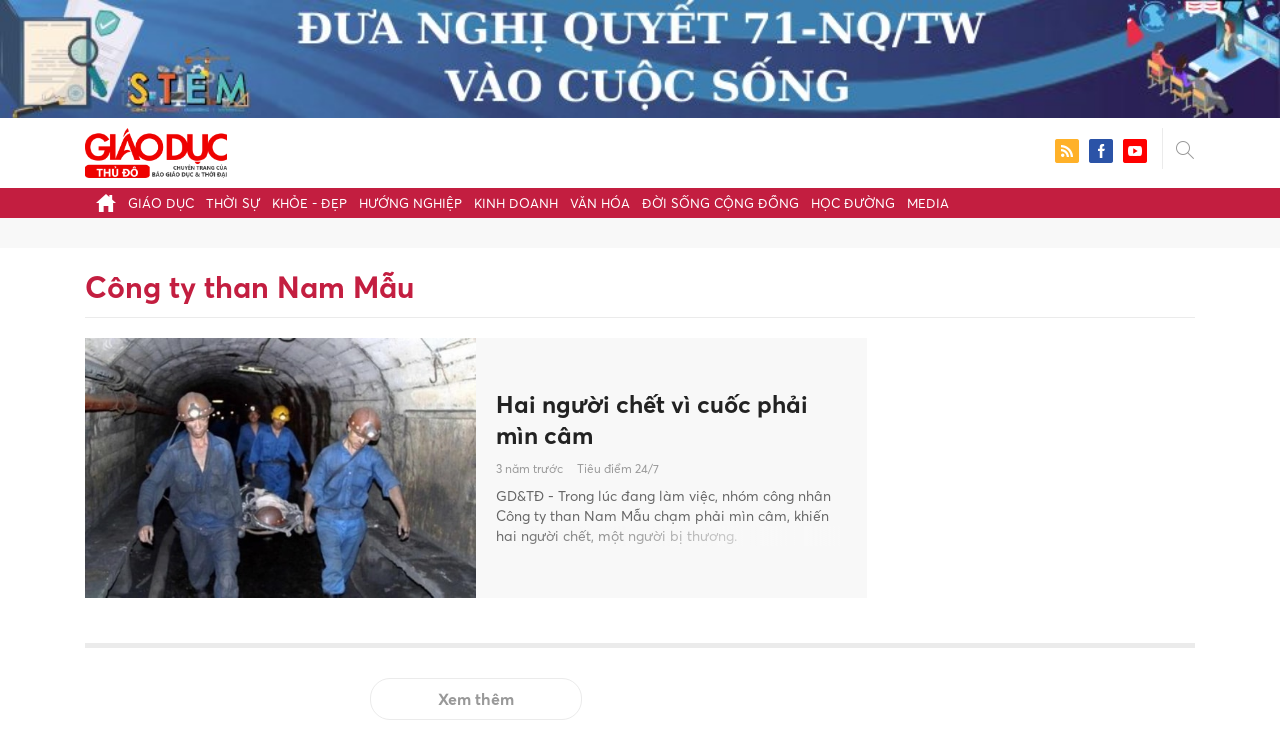

--- FILE ---
content_type: text/html; charset=utf-8
request_url: https://id.1cdn.vn/embed?id=LGVnQGIW0x
body_size: -368
content:
<!DOCTYPE html><html><body><script>window.parent&&window.parent.postMessage&&window.parent.postMessage("839fdee6-acfc-47ec-bad4-30afe5cc8fb2","https://giaoducthudo.giaoducthoidai.vn");</script></body></html>